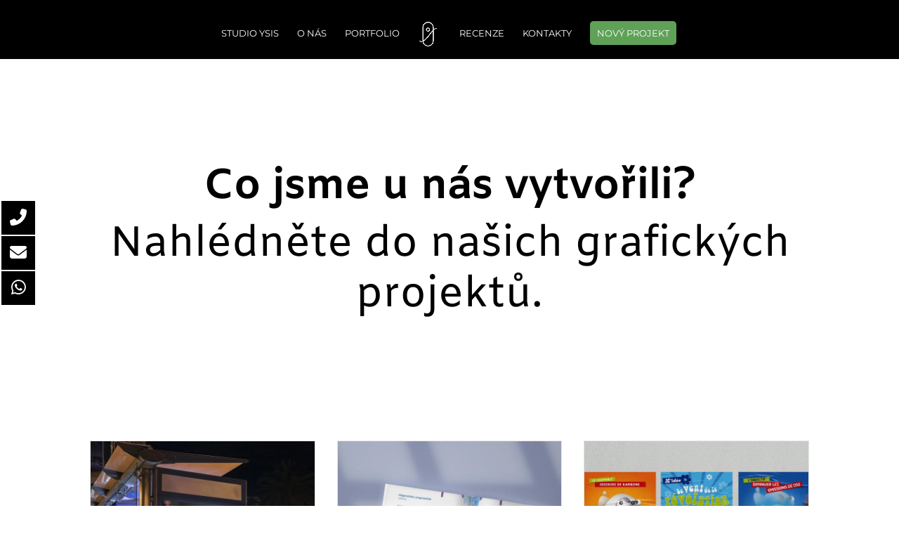

--- FILE ---
content_type: text/css
request_url: https://ysis.cz/wp-content/uploads/so-css/so-css-Divi.css?ver=1659966753
body_size: 25
content:
#main-footer {
  display: none;
}

#main-header {
  background-color: #000000;
}

.button.button1 {
  background-color: #e6e6e6;
  border-width: 0px;
  padding: 5px;
  margin: 2px;
  color: #5e5e5e;
}
.button.button1:hover {
  background-color: #e79536;
  color: white;
}

#top-menu li.current-menu-item > a, .mobile_menu_bar::after, .mobile_menu_bar::before {
    color: #fff;
}

.et_mobile_menu {
    position: absolute;
    left: 0;
    padding: 5%;
    background: #fff;
        background-color: rgb(255, 255, 255);
    width: 100%;
    visibility: visible;
    opacity: 1;
    display: none;
    z-index: 9999;
    border-top: 3px solid #ff46d9;
    box-shadow: 0 2px 5px rgba(0,0,0,.1);
    -moz-box-shadow: 0 2px 5px rgba(0,0,0,.1);
    -webkit-box-shadow: 0 2px 5px rgba(0,0,0,.1);
	
}

.et-zoom-in.et_pb_image:hover img, .et-zoom-in .et_pb_image_wrap:hover img, .et-zoom-in a:hover img { transform: scale(1.3); transition: all 2s 0s ease; } .et-zoom-in, .et-zoom-in a { overflow: hidden; } .et-zoom-in.et_pb_image img, .et-zoom-in .et_pb_image_wrap img, .et-zoom-in a img { transition: all 1s 0s ease; }